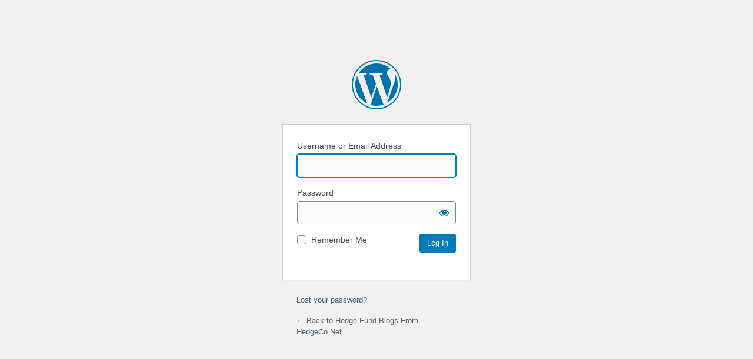

--- FILE ---
content_type: application/javascript
request_url: https://www.hedgeco.net/blogs/wp-admin/js/user-profile.min.js?ver=5.5.1
body_size: 1688
content:
/*! This file is auto-generated */
!function(r){var a,t,n,i,o,d,l,p,c,u=!1,e=wp.i18n.__;function h(){"function"==typeof zxcvbn?(t.val()?m():(t.val(t.data("pw")),t.trigger("pwupdate")),v(),1!==parseInt(d.data("start-masked"),10)?t.attr("type","text"):d.trigger("click"),r("#pw-weak-text-label").text(e("Confirm use of weak password"))):setTimeout(h,50)}function f(s){d.attr({"aria-label":e(s?"Show password":"Hide password")}).find(".text").text(e(s?"Show":"Hide")).end().find(".dashicons").removeClass(s?"dashicons-hidden":"dashicons-visibility").addClass(s?"dashicons-visibility":"dashicons-hidden")}function w(){var s,e;a=r(".user-pass1-wrap, .user-pass-wrap"),r(".user-pass2-wrap").hide(),p=r("#submit, #wp-submit").on("click",function(){u=!1}),l=p.add(" #createusersub"),i=r(".pw-weak"),(o=i.find(".pw-checkbox")).change(function(){l.prop("disabled",!o.prop("checked"))}),(t=r("#pass1")).length?(c=t.val(),1===parseInt(t.data("reveal"),10)&&h(),t.on("input pwupdate",function(){t.val()!==c&&(c=t.val(),t.removeClass("short bad good strong"),v())})):t=r("#user_pass"),n=r("#pass2").on("input",function(){0<n.val().length&&(t.val(n.val()),n.val(""),c="",t.trigger("pwupdate"))}),t.is(":hidden")&&(t.prop("disabled",!0),n.prop("disabled",!0)),s=a.find(".wp-pwd"),e=a.find("button.wp-generate-pw"),(d=a.find(".wp-hide-pw")).show().on("click",function(){"password"===t.attr("type")?(t.attr("type","text"),f(!1)):(t.attr("type","password"),f(!0)),t.focus(),_.isUndefined(t[0].setSelectionRange)||t[0].setSelectionRange(0,100)}),e.length&&s.hide(),e.show(),e.on("click",function(){u=!0,e.hide(),s.show(),t.attr("disabled",!1),n.attr("disabled",!1),0===t.val().length&&h()}),a.find("button.wp-cancel-pw").on("click",function(){u=!1,t.val(""),wp.ajax.post("generate-password").done(function(s){t.data("pw",s)}),e.show().focus(),s.hide(),i.hide(0,function(){o.removeProp("checked")}),t.prop("disabled",!0),n.prop("disabled",!0),f(!1),a.closest("form").is("#your-profile")&&(t.val("").trigger("pwupdate"),l.prop("disabled",!1))}),a.closest("form").on("submit",function(){u=!1,t.prop("disabled",!1),n.prop("disabled",!1),n.val(t.val())})}function m(){var s=r("#pass1").val();if(r("#pass-strength-result").removeClass("short bad good strong empty"),s)switch(wp.passwordStrength.meter(s,wp.passwordStrength.userInputDisallowedList(),s)){case-1:r("#pass-strength-result").addClass("bad").html(pwsL10n.unknown);break;case 2:r("#pass-strength-result").addClass("bad").html(pwsL10n.bad);break;case 3:r("#pass-strength-result").addClass("good").html(pwsL10n.good);break;case 4:r("#pass-strength-result").addClass("strong").html(pwsL10n.strong);break;case 5:r("#pass-strength-result").addClass("short").html(pwsL10n.mismatch);break;default:r("#pass-strength-result").addClass("short").html(pwsL10n.short)}else r("#pass-strength-result").addClass("empty").html("&nbsp;")}function v(){var s=r("#pass-strength-result")[0];s.className&&(t.addClass(s.className),r(s).is(".short, .bad")?(o.prop("checked")||l.prop("disabled",!0),i.show()):(r(s).is(".empty")?(l.prop("disabled",!0),o.prop("checked",!1)):l.prop("disabled",!1),i.hide()))}r(document).ready(function(){var s,a,t,n,i=r("#display_name"),e=i.val(),o=r("#wp-admin-bar-my-account").find(".display-name");r("#pass1").val("").on("input pwupdate",m),r("#pass-strength-result").show(),r(".color-palette").click(function(){r(this).siblings('input[name="admin_color"]').prop("checked",!0)}),i.length&&(r("#first_name, #last_name, #nickname").bind("blur.user_profile",function(){var t=[],n={display_nickname:r("#nickname").val()||"",display_username:r("#user_login").val()||"",display_firstname:r("#first_name").val()||"",display_lastname:r("#last_name").val()||""};n.display_firstname&&n.display_lastname&&(n.display_firstlast=n.display_firstname+" "+n.display_lastname,n.display_lastfirst=n.display_lastname+" "+n.display_firstname),r.each(r("option",i),function(s,e){t.push(e.value)}),r.each(n,function(s,e){if(e){var a=e.replace(/<\/?[a-z][^>]*>/gi,"");n[s].length&&-1===r.inArray(a,t)&&(t.push(a),r("<option />",{text:a}).appendTo(i))}})}),i.on("change",function(){if(t===n){var s=r.trim(this.value)||e;o.text(s)}})),s=r("#color-picker"),a=r("#colors-css"),t=r("input#user_id").val(),n=r('input[name="checkuser_id"]').val(),s.on("click.colorpicker",".color-option",function(){var s,e=r(this);if(!e.hasClass("selected")&&(e.siblings(".selected").removeClass("selected"),e.addClass("selected").find('input[type="radio"]').prop("checked",!0),t===n)){if(0===a.length&&(a=r('<link rel="stylesheet" />').appendTo("head")),a.attr("href",e.children(".css_url").val()),"undefined"!=typeof wp&&wp.svgPainter){try{s=r.parseJSON(e.children(".icon_colors").val())}catch(s){}s&&(wp.svgPainter.setColors(s),wp.svgPainter.paint())}r.post(ajaxurl,{action:"save-user-color-scheme",color_scheme:e.children('input[name="admin_color"]').val(),nonce:r("#color-nonce").val()}).done(function(s){s.success&&r("body").removeClass(s.data.previousScheme).addClass(s.data.currentScheme)})}}),w()}),r("#destroy-sessions").on("click",function(s){var e=r(this);wp.ajax.post("destroy-sessions",{nonce:r("#_wpnonce").val(),user_id:r("#user_id").val()}).done(function(s){e.prop("disabled",!0),e.siblings(".notice").remove(),e.before('<div class="notice notice-success inline"><p>'+s.message+"</p></div>")}).fail(function(s){e.siblings(".notice").remove(),e.before('<div class="notice notice-error inline"><p>'+s.message+"</p></div>")}),s.preventDefault()}),window.generatePassword=h,r(window).on("beforeunload",function(){if(!0===u)return e("Your new password has not been saved.")})}(jQuery);